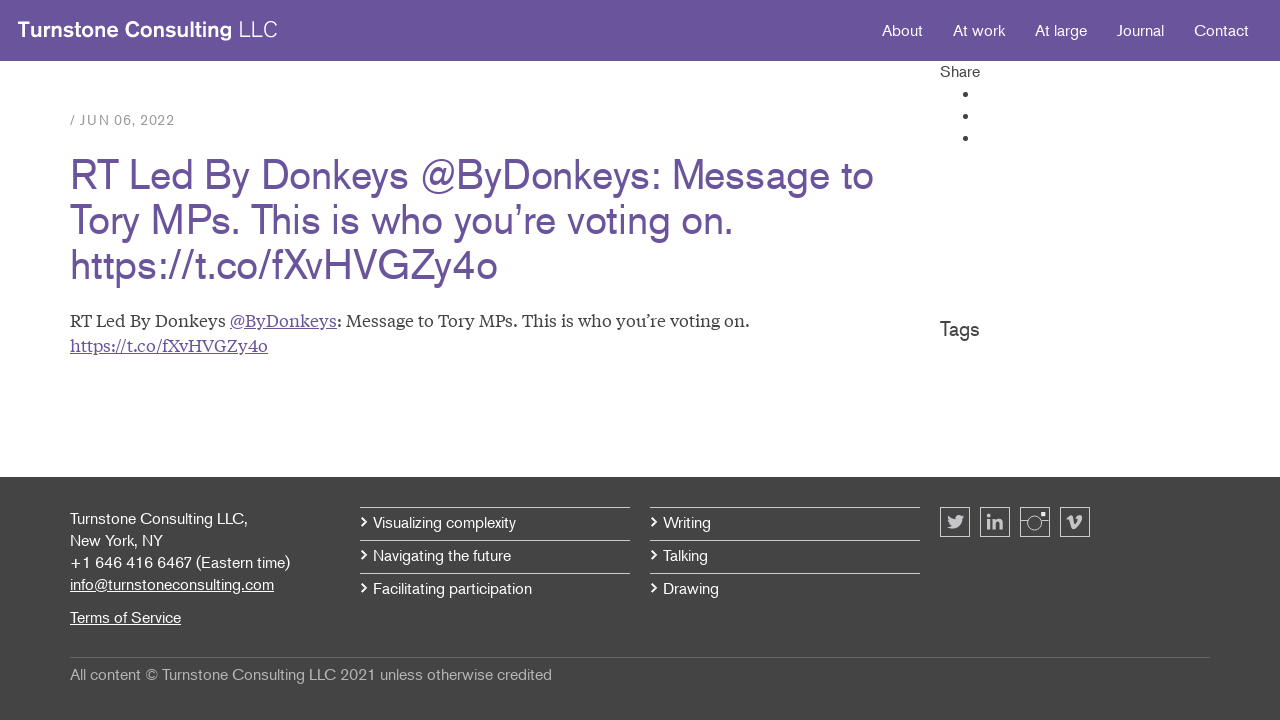

--- FILE ---
content_type: text/html; charset=UTF-8
request_url: https://www.turnstoneconsulting.com/tweet/rt-led-by-donkeys-bydonkeys-message-to-tory-mps-this-is-who-youre-voting-on-https-t-co-fxvhvgzy4o/
body_size: 6895
content:

<!doctype html>
<html class="no-js" lang="en-US">
  <head>
    <meta charset="utf-8">
    <meta http-equiv="x-ua-compatible" content="ie=edge">
    <meta name="viewport" content="width=device-width, initial-scale=1">
    <meta name="description" content="Turnstone helps clients see and say what they mean, with words that illustrate and pictures that explain.">
    <title>RT Led By Donkeys @ByDonkeys: Message to Tory MPs. This is who you&#8217;re voting on. https://t.co/fXvHVGZy4o &#8211; Turnstone Consulting LLC</title>
<meta name='robots' content='max-image-preview:large' />
<link rel='dns-prefetch' href='//www.turnstoneconsulting.com' />
<script type="text/javascript">
/* <![CDATA[ */
window._wpemojiSettings = {"baseUrl":"https:\/\/s.w.org\/images\/core\/emoji\/14.0.0\/72x72\/","ext":".png","svgUrl":"https:\/\/s.w.org\/images\/core\/emoji\/14.0.0\/svg\/","svgExt":".svg","source":{"concatemoji":"https:\/\/www.turnstoneconsulting.com\/wp-includes\/js\/wp-emoji-release.min.js?ver=6.4.7"}};
/*! This file is auto-generated */
!function(i,n){var o,s,e;function c(e){try{var t={supportTests:e,timestamp:(new Date).valueOf()};sessionStorage.setItem(o,JSON.stringify(t))}catch(e){}}function p(e,t,n){e.clearRect(0,0,e.canvas.width,e.canvas.height),e.fillText(t,0,0);var t=new Uint32Array(e.getImageData(0,0,e.canvas.width,e.canvas.height).data),r=(e.clearRect(0,0,e.canvas.width,e.canvas.height),e.fillText(n,0,0),new Uint32Array(e.getImageData(0,0,e.canvas.width,e.canvas.height).data));return t.every(function(e,t){return e===r[t]})}function u(e,t,n){switch(t){case"flag":return n(e,"\ud83c\udff3\ufe0f\u200d\u26a7\ufe0f","\ud83c\udff3\ufe0f\u200b\u26a7\ufe0f")?!1:!n(e,"\ud83c\uddfa\ud83c\uddf3","\ud83c\uddfa\u200b\ud83c\uddf3")&&!n(e,"\ud83c\udff4\udb40\udc67\udb40\udc62\udb40\udc65\udb40\udc6e\udb40\udc67\udb40\udc7f","\ud83c\udff4\u200b\udb40\udc67\u200b\udb40\udc62\u200b\udb40\udc65\u200b\udb40\udc6e\u200b\udb40\udc67\u200b\udb40\udc7f");case"emoji":return!n(e,"\ud83e\udef1\ud83c\udffb\u200d\ud83e\udef2\ud83c\udfff","\ud83e\udef1\ud83c\udffb\u200b\ud83e\udef2\ud83c\udfff")}return!1}function f(e,t,n){var r="undefined"!=typeof WorkerGlobalScope&&self instanceof WorkerGlobalScope?new OffscreenCanvas(300,150):i.createElement("canvas"),a=r.getContext("2d",{willReadFrequently:!0}),o=(a.textBaseline="top",a.font="600 32px Arial",{});return e.forEach(function(e){o[e]=t(a,e,n)}),o}function t(e){var t=i.createElement("script");t.src=e,t.defer=!0,i.head.appendChild(t)}"undefined"!=typeof Promise&&(o="wpEmojiSettingsSupports",s=["flag","emoji"],n.supports={everything:!0,everythingExceptFlag:!0},e=new Promise(function(e){i.addEventListener("DOMContentLoaded",e,{once:!0})}),new Promise(function(t){var n=function(){try{var e=JSON.parse(sessionStorage.getItem(o));if("object"==typeof e&&"number"==typeof e.timestamp&&(new Date).valueOf()<e.timestamp+604800&&"object"==typeof e.supportTests)return e.supportTests}catch(e){}return null}();if(!n){if("undefined"!=typeof Worker&&"undefined"!=typeof OffscreenCanvas&&"undefined"!=typeof URL&&URL.createObjectURL&&"undefined"!=typeof Blob)try{var e="postMessage("+f.toString()+"("+[JSON.stringify(s),u.toString(),p.toString()].join(",")+"));",r=new Blob([e],{type:"text/javascript"}),a=new Worker(URL.createObjectURL(r),{name:"wpTestEmojiSupports"});return void(a.onmessage=function(e){c(n=e.data),a.terminate(),t(n)})}catch(e){}c(n=f(s,u,p))}t(n)}).then(function(e){for(var t in e)n.supports[t]=e[t],n.supports.everything=n.supports.everything&&n.supports[t],"flag"!==t&&(n.supports.everythingExceptFlag=n.supports.everythingExceptFlag&&n.supports[t]);n.supports.everythingExceptFlag=n.supports.everythingExceptFlag&&!n.supports.flag,n.DOMReady=!1,n.readyCallback=function(){n.DOMReady=!0}}).then(function(){return e}).then(function(){var e;n.supports.everything||(n.readyCallback(),(e=n.source||{}).concatemoji?t(e.concatemoji):e.wpemoji&&e.twemoji&&(t(e.twemoji),t(e.wpemoji)))}))}((window,document),window._wpemojiSettings);
/* ]]> */
</script>
<style id='wp-emoji-styles-inline-css' type='text/css'>

	img.wp-smiley, img.emoji {
		display: inline !important;
		border: none !important;
		box-shadow: none !important;
		height: 1em !important;
		width: 1em !important;
		margin: 0 0.07em !important;
		vertical-align: -0.1em !important;
		background: none !important;
		padding: 0 !important;
	}
</style>
<link rel='stylesheet' id='wp-block-library-css' href='https://www.turnstoneconsulting.com/wp-includes/css/dist/block-library/style.min.css?ver=6.4.7' type='text/css' media='all' />
<style id='classic-theme-styles-inline-css' type='text/css'>
/*! This file is auto-generated */
.wp-block-button__link{color:#fff;background-color:#32373c;border-radius:9999px;box-shadow:none;text-decoration:none;padding:calc(.667em + 2px) calc(1.333em + 2px);font-size:1.125em}.wp-block-file__button{background:#32373c;color:#fff;text-decoration:none}
</style>
<style id='global-styles-inline-css' type='text/css'>
body{--wp--preset--color--black: #000000;--wp--preset--color--cyan-bluish-gray: #abb8c3;--wp--preset--color--white: #ffffff;--wp--preset--color--pale-pink: #f78da7;--wp--preset--color--vivid-red: #cf2e2e;--wp--preset--color--luminous-vivid-orange: #ff6900;--wp--preset--color--luminous-vivid-amber: #fcb900;--wp--preset--color--light-green-cyan: #7bdcb5;--wp--preset--color--vivid-green-cyan: #00d084;--wp--preset--color--pale-cyan-blue: #8ed1fc;--wp--preset--color--vivid-cyan-blue: #0693e3;--wp--preset--color--vivid-purple: #9b51e0;--wp--preset--gradient--vivid-cyan-blue-to-vivid-purple: linear-gradient(135deg,rgba(6,147,227,1) 0%,rgb(155,81,224) 100%);--wp--preset--gradient--light-green-cyan-to-vivid-green-cyan: linear-gradient(135deg,rgb(122,220,180) 0%,rgb(0,208,130) 100%);--wp--preset--gradient--luminous-vivid-amber-to-luminous-vivid-orange: linear-gradient(135deg,rgba(252,185,0,1) 0%,rgba(255,105,0,1) 100%);--wp--preset--gradient--luminous-vivid-orange-to-vivid-red: linear-gradient(135deg,rgba(255,105,0,1) 0%,rgb(207,46,46) 100%);--wp--preset--gradient--very-light-gray-to-cyan-bluish-gray: linear-gradient(135deg,rgb(238,238,238) 0%,rgb(169,184,195) 100%);--wp--preset--gradient--cool-to-warm-spectrum: linear-gradient(135deg,rgb(74,234,220) 0%,rgb(151,120,209) 20%,rgb(207,42,186) 40%,rgb(238,44,130) 60%,rgb(251,105,98) 80%,rgb(254,248,76) 100%);--wp--preset--gradient--blush-light-purple: linear-gradient(135deg,rgb(255,206,236) 0%,rgb(152,150,240) 100%);--wp--preset--gradient--blush-bordeaux: linear-gradient(135deg,rgb(254,205,165) 0%,rgb(254,45,45) 50%,rgb(107,0,62) 100%);--wp--preset--gradient--luminous-dusk: linear-gradient(135deg,rgb(255,203,112) 0%,rgb(199,81,192) 50%,rgb(65,88,208) 100%);--wp--preset--gradient--pale-ocean: linear-gradient(135deg,rgb(255,245,203) 0%,rgb(182,227,212) 50%,rgb(51,167,181) 100%);--wp--preset--gradient--electric-grass: linear-gradient(135deg,rgb(202,248,128) 0%,rgb(113,206,126) 100%);--wp--preset--gradient--midnight: linear-gradient(135deg,rgb(2,3,129) 0%,rgb(40,116,252) 100%);--wp--preset--font-size--small: 13px;--wp--preset--font-size--medium: 20px;--wp--preset--font-size--large: 36px;--wp--preset--font-size--x-large: 42px;--wp--preset--spacing--20: 0.44rem;--wp--preset--spacing--30: 0.67rem;--wp--preset--spacing--40: 1rem;--wp--preset--spacing--50: 1.5rem;--wp--preset--spacing--60: 2.25rem;--wp--preset--spacing--70: 3.38rem;--wp--preset--spacing--80: 5.06rem;--wp--preset--shadow--natural: 6px 6px 9px rgba(0, 0, 0, 0.2);--wp--preset--shadow--deep: 12px 12px 50px rgba(0, 0, 0, 0.4);--wp--preset--shadow--sharp: 6px 6px 0px rgba(0, 0, 0, 0.2);--wp--preset--shadow--outlined: 6px 6px 0px -3px rgba(255, 255, 255, 1), 6px 6px rgba(0, 0, 0, 1);--wp--preset--shadow--crisp: 6px 6px 0px rgba(0, 0, 0, 1);}:where(.is-layout-flex){gap: 0.5em;}:where(.is-layout-grid){gap: 0.5em;}body .is-layout-flow > .alignleft{float: left;margin-inline-start: 0;margin-inline-end: 2em;}body .is-layout-flow > .alignright{float: right;margin-inline-start: 2em;margin-inline-end: 0;}body .is-layout-flow > .aligncenter{margin-left: auto !important;margin-right: auto !important;}body .is-layout-constrained > .alignleft{float: left;margin-inline-start: 0;margin-inline-end: 2em;}body .is-layout-constrained > .alignright{float: right;margin-inline-start: 2em;margin-inline-end: 0;}body .is-layout-constrained > .aligncenter{margin-left: auto !important;margin-right: auto !important;}body .is-layout-constrained > :where(:not(.alignleft):not(.alignright):not(.alignfull)){max-width: var(--wp--style--global--content-size);margin-left: auto !important;margin-right: auto !important;}body .is-layout-constrained > .alignwide{max-width: var(--wp--style--global--wide-size);}body .is-layout-flex{display: flex;}body .is-layout-flex{flex-wrap: wrap;align-items: center;}body .is-layout-flex > *{margin: 0;}body .is-layout-grid{display: grid;}body .is-layout-grid > *{margin: 0;}:where(.wp-block-columns.is-layout-flex){gap: 2em;}:where(.wp-block-columns.is-layout-grid){gap: 2em;}:where(.wp-block-post-template.is-layout-flex){gap: 1.25em;}:where(.wp-block-post-template.is-layout-grid){gap: 1.25em;}.has-black-color{color: var(--wp--preset--color--black) !important;}.has-cyan-bluish-gray-color{color: var(--wp--preset--color--cyan-bluish-gray) !important;}.has-white-color{color: var(--wp--preset--color--white) !important;}.has-pale-pink-color{color: var(--wp--preset--color--pale-pink) !important;}.has-vivid-red-color{color: var(--wp--preset--color--vivid-red) !important;}.has-luminous-vivid-orange-color{color: var(--wp--preset--color--luminous-vivid-orange) !important;}.has-luminous-vivid-amber-color{color: var(--wp--preset--color--luminous-vivid-amber) !important;}.has-light-green-cyan-color{color: var(--wp--preset--color--light-green-cyan) !important;}.has-vivid-green-cyan-color{color: var(--wp--preset--color--vivid-green-cyan) !important;}.has-pale-cyan-blue-color{color: var(--wp--preset--color--pale-cyan-blue) !important;}.has-vivid-cyan-blue-color{color: var(--wp--preset--color--vivid-cyan-blue) !important;}.has-vivid-purple-color{color: var(--wp--preset--color--vivid-purple) !important;}.has-black-background-color{background-color: var(--wp--preset--color--black) !important;}.has-cyan-bluish-gray-background-color{background-color: var(--wp--preset--color--cyan-bluish-gray) !important;}.has-white-background-color{background-color: var(--wp--preset--color--white) !important;}.has-pale-pink-background-color{background-color: var(--wp--preset--color--pale-pink) !important;}.has-vivid-red-background-color{background-color: var(--wp--preset--color--vivid-red) !important;}.has-luminous-vivid-orange-background-color{background-color: var(--wp--preset--color--luminous-vivid-orange) !important;}.has-luminous-vivid-amber-background-color{background-color: var(--wp--preset--color--luminous-vivid-amber) !important;}.has-light-green-cyan-background-color{background-color: var(--wp--preset--color--light-green-cyan) !important;}.has-vivid-green-cyan-background-color{background-color: var(--wp--preset--color--vivid-green-cyan) !important;}.has-pale-cyan-blue-background-color{background-color: var(--wp--preset--color--pale-cyan-blue) !important;}.has-vivid-cyan-blue-background-color{background-color: var(--wp--preset--color--vivid-cyan-blue) !important;}.has-vivid-purple-background-color{background-color: var(--wp--preset--color--vivid-purple) !important;}.has-black-border-color{border-color: var(--wp--preset--color--black) !important;}.has-cyan-bluish-gray-border-color{border-color: var(--wp--preset--color--cyan-bluish-gray) !important;}.has-white-border-color{border-color: var(--wp--preset--color--white) !important;}.has-pale-pink-border-color{border-color: var(--wp--preset--color--pale-pink) !important;}.has-vivid-red-border-color{border-color: var(--wp--preset--color--vivid-red) !important;}.has-luminous-vivid-orange-border-color{border-color: var(--wp--preset--color--luminous-vivid-orange) !important;}.has-luminous-vivid-amber-border-color{border-color: var(--wp--preset--color--luminous-vivid-amber) !important;}.has-light-green-cyan-border-color{border-color: var(--wp--preset--color--light-green-cyan) !important;}.has-vivid-green-cyan-border-color{border-color: var(--wp--preset--color--vivid-green-cyan) !important;}.has-pale-cyan-blue-border-color{border-color: var(--wp--preset--color--pale-cyan-blue) !important;}.has-vivid-cyan-blue-border-color{border-color: var(--wp--preset--color--vivid-cyan-blue) !important;}.has-vivid-purple-border-color{border-color: var(--wp--preset--color--vivid-purple) !important;}.has-vivid-cyan-blue-to-vivid-purple-gradient-background{background: var(--wp--preset--gradient--vivid-cyan-blue-to-vivid-purple) !important;}.has-light-green-cyan-to-vivid-green-cyan-gradient-background{background: var(--wp--preset--gradient--light-green-cyan-to-vivid-green-cyan) !important;}.has-luminous-vivid-amber-to-luminous-vivid-orange-gradient-background{background: var(--wp--preset--gradient--luminous-vivid-amber-to-luminous-vivid-orange) !important;}.has-luminous-vivid-orange-to-vivid-red-gradient-background{background: var(--wp--preset--gradient--luminous-vivid-orange-to-vivid-red) !important;}.has-very-light-gray-to-cyan-bluish-gray-gradient-background{background: var(--wp--preset--gradient--very-light-gray-to-cyan-bluish-gray) !important;}.has-cool-to-warm-spectrum-gradient-background{background: var(--wp--preset--gradient--cool-to-warm-spectrum) !important;}.has-blush-light-purple-gradient-background{background: var(--wp--preset--gradient--blush-light-purple) !important;}.has-blush-bordeaux-gradient-background{background: var(--wp--preset--gradient--blush-bordeaux) !important;}.has-luminous-dusk-gradient-background{background: var(--wp--preset--gradient--luminous-dusk) !important;}.has-pale-ocean-gradient-background{background: var(--wp--preset--gradient--pale-ocean) !important;}.has-electric-grass-gradient-background{background: var(--wp--preset--gradient--electric-grass) !important;}.has-midnight-gradient-background{background: var(--wp--preset--gradient--midnight) !important;}.has-small-font-size{font-size: var(--wp--preset--font-size--small) !important;}.has-medium-font-size{font-size: var(--wp--preset--font-size--medium) !important;}.has-large-font-size{font-size: var(--wp--preset--font-size--large) !important;}.has-x-large-font-size{font-size: var(--wp--preset--font-size--x-large) !important;}
.wp-block-navigation a:where(:not(.wp-element-button)){color: inherit;}
:where(.wp-block-post-template.is-layout-flex){gap: 1.25em;}:where(.wp-block-post-template.is-layout-grid){gap: 1.25em;}
:where(.wp-block-columns.is-layout-flex){gap: 2em;}:where(.wp-block-columns.is-layout-grid){gap: 2em;}
.wp-block-pullquote{font-size: 1.5em;line-height: 1.6;}
</style>
<link rel='stylesheet' id='sage_css-css' href='https://www.turnstoneconsulting.com/wp-content/themes/turnstone/dist/styles/main.css' type='text/css' media='all' />
<script type="text/javascript" src="https://www.turnstoneconsulting.com/wp-includes/js/jquery/jquery.min.js?ver=3.7.1" id="jquery-core-js"></script>
<script type="text/javascript" src="https://www.turnstoneconsulting.com/wp-includes/js/jquery/jquery-migrate.min.js?ver=3.4.1" id="jquery-migrate-js"></script>
<link rel="https://api.w.org/" href="https://www.turnstoneconsulting.com/wp-json/" /><link rel="EditURI" type="application/rsd+xml" title="RSD" href="https://www.turnstoneconsulting.com/xmlrpc.php?rsd" />
<meta name="generator" content="WordPress 6.4.7" />
<link rel="canonical" href="https://www.turnstoneconsulting.com/tweet/rt-led-by-donkeys-bydonkeys-message-to-tory-mps-this-is-who-youre-voting-on-https-t-co-fxvhvgzy4o/" />
<link rel='shortlink' href='https://www.turnstoneconsulting.com/?p=2884' />
<link rel="alternate" type="application/json+oembed" href="https://www.turnstoneconsulting.com/wp-json/oembed/1.0/embed?url=https%3A%2F%2Fwww.turnstoneconsulting.com%2Ftweet%2Frt-led-by-donkeys-bydonkeys-message-to-tory-mps-this-is-who-youre-voting-on-https-t-co-fxvhvgzy4o%2F" />
<link rel="alternate" type="text/xml+oembed" href="https://www.turnstoneconsulting.com/wp-json/oembed/1.0/embed?url=https%3A%2F%2Fwww.turnstoneconsulting.com%2Ftweet%2Frt-led-by-donkeys-bydonkeys-message-to-tory-mps-this-is-who-youre-voting-on-https-t-co-fxvhvgzy4o%2F&#038;format=xml" />
<link rel="icon" href="https://www.turnstoneconsulting.com/wp-content/uploads/2021/03/cropped-default-post-image-32x32.png" sizes="32x32" />
<link rel="icon" href="https://www.turnstoneconsulting.com/wp-content/uploads/2021/03/cropped-default-post-image-192x192.png" sizes="192x192" />
<link rel="apple-touch-icon" href="https://www.turnstoneconsulting.com/wp-content/uploads/2021/03/cropped-default-post-image-180x180.png" />
<meta name="msapplication-TileImage" content="https://www.turnstoneconsulting.com/wp-content/uploads/2021/03/cropped-default-post-image-270x270.png" />
  </head>
  <body class="tweet-template-default single single-tweet postid-2884 rt-led-by-donkeys-bydonkeys-message-to-tory-mps-this-is-who-youre-voting-on-https-t-co-fxvhvgzy4o">
    <!--[if lt IE 9]>
      <div class="alert alert-warning">
        You are using an <strong>outdated</strong> browser. Please <a href="http://browsehappy.com/">upgrade your browser</a> to improve your experience.      </div>
    <![endif]-->
    <header class="banner navbar navbar-default navbar-fixed-top" role="banner">
  <div class="container-fluid">
    <div class="navbar-header">
      <a class="navbar-brand" href="https://www.turnstoneconsulting.com/">Turnstone Consulting LLC</a>
      <button type="button" class="navbar-toggle collapsed" data-toggle="collapse" data-target=".navbar-collapse">
          <span class="sr-only">Toggle navigation</span>
          <span class="icon-bar"></span>
          <span class="icon-bar"></span>
          <span class="icon-bar"></span>
        </button>
    </div>
    <nav class="navbar-collapse collapsed collapse" role="navigation">
      <div class="menu-primary-navigation-container"><ul id="menu-primary-navigation" class="nav navbar-nav navbar-right primary"><li id="menu-item-25" class="menu-item menu-item-type-post_type menu-item-object-page menu-item-25"><a href="https://www.turnstoneconsulting.com/about/">About</a></li>
<li id="menu-item-22" class="menu-item menu-item-type-post_type menu-item-object-page menu-item-22"><a href="https://www.turnstoneconsulting.com/at-work/">At work</a></li>
<li id="menu-item-23" class="menu-item menu-item-type-post_type menu-item-object-page menu-item-23"><a href="https://www.turnstoneconsulting.com/at-large/">At large</a></li>
<li id="menu-item-24" class="menu-item menu-item-type-post_type menu-item-object-page current_page_parent menu-item-24"><a href="https://www.turnstoneconsulting.com/journal/">Journal</a></li>
<li id="menu-item-21" class="menu-item menu-item-type-post_type menu-item-object-page menu-item-21"><a href="https://www.turnstoneconsulting.com/contact/">Contact</a></li>
</ul></div>    </nav>
    
  </div>
</header>
    <div class="wrap" role="document">
      <!--<div class="content row">
        <main class="main" role="main"> -->
                  	<div class="container">
	    <div class="content row">
	      <main class="main" role="main">
	      	  <article class="post-2884 tweet type-tweet status-publish has-post-thumbnail hentry">
    <div class="col-sm-9">
      <div class="page-header">
        
<div class="category">
   / <time class="updated" datetime="2022-06-06T14:54:29+00:00">Jun 06, 2022</time>
</div>
        <h1 class="entry-title">RT Led By Donkeys @ByDonkeys: Message to Tory MPs. This is who you&#8217;re voting on. https://t.co/fXvHVGZy4o</h1>
      </div>
    </div>
    <div class="col-sm-3">
      <div class="sharing">
        <span>Share</span>
        <ul>
            <li class="twitter" ><a href="http://twitter.com/share?url=https://www.turnstoneconsulting.com/tweet/rt-led-by-donkeys-bydonkeys-message-to-tory-mps-this-is-who-youre-voting-on-https-t-co-fxvhvgzy4o/&text=RT Led By Donkeys @ByDonkeys: Message to Tory MPs. This is who you&#8217;re voting on. https://t.co/fXvHVGZy4o" target="_blank"></a></li>
            <li class="facebook" ><a href="http://www.facebook.com/sharer.php?u=https://www.turnstoneconsulting.com/tweet/rt-led-by-donkeys-bydonkeys-message-to-tory-mps-this-is-who-youre-voting-on-https-t-co-fxvhvgzy4o/" target="_blank"></a></li>
            <li class="email"><a href="mailto:?subject=RT Led By Donkeys @ByDonkeys: Message to Tory MPs. This is who you&#8217;re voting on. https://t.co/fXvHVGZy4o&body=https://www.turnstoneconsulting.com/tweet/rt-led-by-donkeys-bydonkeys-message-to-tory-mps-this-is-who-youre-voting-on-https-t-co-fxvhvgzy4o/"></a></li>
        </ul>
      </div>

    </div>
    <!-- <header>


    </header> -->
        <div class="col-sm-9 col-content">
      <div class="entry-content editor-content">
        <p>RT Led By Donkeys <a href="https://twitter.com/@ByDonkeys" target="_blank" rel="noopener">@ByDonkeys</a>: Message to Tory MPs. This is who you&#8217;re voting on. <a href="https://t.co/fXvHVGZy4o" target="_blank" rel="noopener">https://t.co/fXvHVGZy4o</a></p>
      </div>
    </div>
    <aside class="col-sm-3">
      <h4>Tags</h4>
          </aside>

    <!-- <footer> -->
          <!-- </footer> -->
        <div class="col-sm-9">
      <footer>
                              </footer>
    </div>

  </article>
	      </main>
	  </div>
	</div>
	


        <!-- </main> /.main -->

      <!-- </div>/.content -->
      <div class="push"></div>
    </div> <!-- /.wrap -->
    <footer class="content-info" role="contentinfo">
  <div class="container">
  	<div class="row">
  		<div class="col-sm-3 col-address">
  			<p>Turnstone Consulting LLC,<br />
New York, NY<br />
+1 646 416 6467 (Eastern time)<br />
<a href="mailto:info@turnstoneconsulting.com">info@turnstoneconsulting.com</a></p>
<p><a href="https://www.turnstoneconsulting.com/terms-of-service/">Terms of Service</a></p>
  		</div>
  		<div class="col-sm-3 col-footer-menu-1">
  			<ul id="menu-footer-menu-1" class="menu"><li id="menu-item-191" class="menu-item menu-item-type-custom menu-item-object-custom menu-item-191"><a href="/at-work/#visualizing-complexity">Visualizing complexity</a></li>
<li id="menu-item-192" class="menu-item menu-item-type-custom menu-item-object-custom menu-item-192"><a href="/at-work/#navigating-the-future">Navigating the future</a></li>
<li id="menu-item-193" class="menu-item menu-item-type-custom menu-item-object-custom menu-item-193"><a href="/at-work/#facilitating-participation">Facilitating participation</a></li>
</ul>  		</div>
  		<div class="col-sm-3 col-footer-menu-2">
  			<ul id="menu-footer-menu-2" class="menu"><li id="menu-item-194" class="menu-item menu-item-type-custom menu-item-object-custom menu-item-194"><a href="/at-large/#writing">Writing</a></li>
<li id="menu-item-195" class="menu-item menu-item-type-custom menu-item-object-custom menu-item-195"><a href="/at-large/#talking">Talking</a></li>
<li id="menu-item-2392" class="menu-item menu-item-type-post_type menu-item-object-work menu-item-2392"><a href="https://www.turnstoneconsulting.com/work/drawing/">Drawing</a></li>
</ul>  		</div>
  		<div class="col-sm-3 col-social">
  			<ul class="social">
  				  					<li class="twitter"><a href="https://twitter.com/turnstonetweets" target="_blank"></a></li>
  				  				  					<li class="linkedin"><a href="https://www.linkedin.com/in/rdabrams" target="_blank"></a></li>
  				  				  					<li class="instagram"><a href="https://www.instagram.com/turnstoneconsulting/" target="_blank"></a></li>
  				  				  					<li class="vimeo"><a href="https://vimeo.com/turnstoneconsulting" target="_blank"></a></li>
  				  				  			</ul>
  		</div>
  	</div>
    <div class="row">
    	<div class="col-xs-12">
    		<div class="copyright">
    			All content © Turnstone Consulting LLC 2021 unless otherwise credited    		</div>

    	</div>
    </div>
  </div>
</footer>
<script type="text/javascript" id="qppr_frontend_scripts-js-extra">
/* <![CDATA[ */
var qpprFrontData = {"linkData":{"https:\/\/www.turnstoneconsulting.com\/at-work\/site_nmhc\/":[1,0,"http:\/\/nmhc.org"],"https:\/\/www.turnstoneconsulting.com\/at-work\/site_bluewolf\/":[1,1,"http:\/\/bluewolfcapital.com"],"https:\/\/www.turnstoneconsulting.com\/at-work\/site_hyperakt\/":[1,1,"http:\/\/hyperakt.com"],"https:\/\/www.turnstoneconsulting.com\/at-work\/on-being-org\/":[1,1,"http:\/\/onbeing.org"]},"siteURL":"https:\/\/www.turnstoneconsulting.com","siteURLq":"https:\/\/www.turnstoneconsulting.com"};
/* ]]> */
</script>
<script type="text/javascript" src="https://www.turnstoneconsulting.com/wp-content/plugins/quick-pagepost-redirect-plugin/js/qppr_frontend_script.min.js?ver=5.2.4" id="qppr_frontend_scripts-js"></script>
<script type="text/javascript" src="https://www.turnstoneconsulting.com/wp-content/themes/turnstone/dist/scripts/modernizr.js" id="modernizr-js"></script>
<script type="text/javascript" src="https://www.turnstoneconsulting.com/wp-content/themes/turnstone/dist/scripts/main.js" id="sage_js-js"></script>
    <script src="//use.typekit.net/tdy3ozw.js"></script>
    <script>try{Typekit.load();}catch(e){}</script>

    <script>
      (function(i,s,o,g,r,a,m){i['GoogleAnalyticsObject']=r;i[r]=i[r]||function(){
      (i[r].q=i[r].q||[]).push(arguments)},i[r].l=1*new Date();a=s.createElement(o),
      m=s.getElementsByTagName(o)[0];a.async=1;a.src=g;m.parentNode.insertBefore(a,m)
      })(window,document,'script','//www.google-analytics.com/analytics.js','ga');

      ga('create', 'UA-66886248-1', 'auto');
      ga('send', 'pageview');

    </script>
  </body>
</html>


--- FILE ---
content_type: image/svg+xml
request_url: https://www.turnstoneconsulting.com/wp-content/themes/turnstone/dist/images/sprites.svg
body_size: 23851
content:
<svg width="311" height="627" viewBox="0 0 311 627" version="1.1" xmlns="http://www.w3.org/2000/svg" xmlns:xlink="http://www.w3.org/1999/xlink"><title>sprites</title><defs><path id="path-1" d="M.01.055H16V14.4H.01"/></defs><g id="Page-1" stroke="none" stroke-width="1" fill="none" fill-rule="evenodd"><g id="sprites"><path d="M11.396.396H0v2.64h4.202v12.892h2.904V3.036h4.29V.396zm9.196 4.532v4.664c-.022 1.54-.044 2.244-.44 2.97-.352.572-1.034 1.166-2.134 1.166-.968 0-1.76-.418-2.046-1.386-.088-.286-.088-.66-.088-1.1V4.928h-2.662v6.358c0 1.65 0 2.684.748 3.63.396.506 1.254 1.276 3.058 1.276 2.024 0 3.102-.946 3.564-1.386v1.122h2.64v-11h-2.64zm5.5 0v11h2.552v-4.07c0-1.826.022-2.948 1.144-3.806.814-.616 1.804-.638 2.376-.66V4.686c-2.464-.066-3.19 1.232-3.52 1.804V4.928h-2.552zm7.766 11h2.662v-4.774c0-.814 0-1.936.418-2.75a2.31 2.31 0 0 1 2.024-1.232c.858 0 1.562.506 1.804 1.474.088.308.088.858.088 1.672v5.61h2.618V9.46c0-1.43 0-2.618-.682-3.542-.55-.748-1.628-1.32-2.882-1.32-.858 0-1.87.286-2.53.77a3.07 3.07 0 0 0-.858.858V4.928h-2.662v11zM45.32 14.3c1.386 1.342 3.322 1.958 5.28 1.958 3.41 0 4.95-2.046 4.95-3.762 0-.924-.44-1.804-1.122-2.332-.704-.55-1.342-.66-3.63-1.078-1.408-.242-2.222-.462-2.222-1.254 0-.572.572-1.122 1.826-1.122 1.936 0 2.684 1.078 2.992 1.672l1.87-1.738a4.814 4.814 0 0 0-1.122-.99c-.748-.528-1.958-1.056-3.63-1.056-3.014 0-4.708 1.716-4.708 3.586 0 .99.484 2.508 3.102 3.124.396.11 2.2.44 2.574.528.352.066 1.144.242 1.144.946 0 .55-.66 1.298-2.178 1.298-1.518 0-2.508-.594-3.168-1.408L45.32 14.3zm17.666-7.48V4.928h-2.354V1.034h-2.64v3.894h-1.606V6.82h1.606v5.61c0 1.1 0 1.804.176 2.244.506 1.342 2.354 1.342 2.904 1.342.594 0 1.122-.044 1.914-.176v-2.222c-.374.11-.704.132-1.1.132-1.254 0-1.254-.594-1.254-1.958V6.82h2.354zm12.276 3.564c-.022-3.652-2.64-5.786-5.698-5.786-3.278 0-5.61 2.42-5.61 5.786 0 3.366 2.288 5.874 5.72 5.874 3.322 0 5.588-2.442 5.588-5.874zm-2.772-.044c.066 1.826-.902 3.498-2.816 3.498-1.584 0-2.97-1.254-2.97-3.52 0-2.024 1.188-3.344 2.838-3.344 1.848 0 2.904 1.54 2.948 3.366zm4.906 5.588h2.662v-4.774c0-.814 0-1.936.418-2.75A2.31 2.31 0 0 1 82.5 7.172c.858 0 1.562.506 1.804 1.474.088.308.088.858.088 1.672v5.61h2.618V9.46c0-1.43 0-2.618-.682-3.542-.55-.748-1.628-1.32-2.882-1.32-.858 0-1.87.286-2.53.77a3.07 3.07 0 0 0-.858.858V4.928h-2.662v11zM97.9 12.166c-.33.462-1.056 1.518-2.86 1.518-1.738 0-2.816-.99-3.124-2.728h8.14c-.022-1.1-.22-3.014-1.122-4.29-.22-.33-1.43-2.068-4.334-2.068-3.102 0-5.478 2.09-5.478 5.786 0 4.048 2.772 5.874 5.654 5.874 2.244 0 4.004-.968 5.368-2.794L97.9 12.166zM92.004 9.02c.308-1.496 1.276-2.31 2.684-2.31 1.166 0 2.222.594 2.464 2.31h-5.148zm26.752 1.43c-.11.352-.308.924-.814 1.606-.638.814-1.518 1.518-2.97 1.518-2.442 0-4.312-1.958-4.312-5.5 0-3.322 1.76-5.412 4.29-5.412 1.606 0 2.464.88 2.794 1.364.396.594.528 1.254.572 1.54l2.904-.77C120.868 3.718 119.724 0 114.884 0c-3.96 0-7.37 2.838-7.37 8.118 0 5.192 3.146 8.206 7.26 8.206 2.53 0 4.268-1.122 5.368-2.398a8.183 8.183 0 0 0 1.342-2.332l-2.728-1.144zm15.158-.066c-.022-3.652-2.64-5.786-5.698-5.786-3.278 0-5.61 2.42-5.61 5.786 0 3.366 2.288 5.874 5.72 5.874 3.322 0 5.588-2.442 5.588-5.874zm-2.772-.044c.066 1.826-.902 3.498-2.816 3.498-1.584 0-2.97-1.254-2.97-3.52 0-2.024 1.188-3.344 2.838-3.344 1.848 0 2.904 1.54 2.948 3.366zm4.906 5.588h2.662v-4.774c0-.814 0-1.936.418-2.75a2.31 2.31 0 0 1 2.024-1.232c.858 0 1.562.506 1.804 1.474.088.308.088.858.088 1.672v5.61h2.618V9.46c0-1.43 0-2.618-.682-3.542-.55-.748-1.628-1.32-2.882-1.32-.858 0-1.87.286-2.53.77a3.07 3.07 0 0 0-.858.858V4.928h-2.662v11zM147.51 14.3c1.386 1.342 3.322 1.958 5.28 1.958 3.41 0 4.95-2.046 4.95-3.762 0-.924-.44-1.804-1.122-2.332-.704-.55-1.342-.66-3.63-1.078-1.408-.242-2.222-.462-2.222-1.254 0-.572.572-1.122 1.826-1.122 1.936 0 2.684 1.078 2.992 1.672l1.87-1.738a4.814 4.814 0 0 0-1.122-.99c-.748-.528-1.958-1.056-3.63-1.056-3.014 0-4.708 1.716-4.708 3.586 0 .99.484 2.508 3.102 3.124.396.11 2.2.44 2.574.528.352.066 1.144.242 1.144.946 0 .55-.66 1.298-2.178 1.298-1.518 0-2.508-.594-3.168-1.408L147.51 14.3zm19.712-9.372v4.664c-.022 1.54-.044 2.244-.44 2.97-.352.572-1.034 1.166-2.134 1.166-.968 0-1.76-.418-2.046-1.386-.088-.286-.088-.66-.088-1.1V4.928h-2.662v6.358c0 1.65 0 2.684.748 3.63.396.506 1.254 1.276 3.058 1.276 2.024 0 3.102-.946 3.564-1.386v1.122h2.64v-11h-2.64zm5.522-4.532v15.532h2.662V.396h-2.662zm10.758 6.424V4.928h-2.354V1.034h-2.64v3.894h-1.606V6.82h1.606v5.61c0 1.1 0 1.804.176 2.244.506 1.342 2.354 1.342 2.904 1.342.594 0 1.122-.044 1.914-.176v-2.222c-.374.11-.704.132-1.1.132-1.254 0-1.254-.594-1.254-1.958V6.82h2.354zM185.13.55v2.662h2.618V.55h-2.618zm0 4.378v11h2.618v-11h-2.618zm5.456 11h2.662v-4.774c0-.814 0-1.936.418-2.75a2.31 2.31 0 0 1 2.024-1.232c.858 0 1.562.506 1.804 1.474.088.308.088.858.088 1.672v5.61h2.618V9.46c0-1.43 0-2.618-.682-3.542-.55-.748-1.628-1.32-2.882-1.32-.858 0-1.87.286-2.53.77a3.07 3.07 0 0 0-.858.858V4.928h-2.662v11zm19.8-11v1.144c-.308-.396-1.144-1.474-3.124-1.474-2.024 0-4.95 1.342-4.95 5.434 0 3.498 2.178 5.258 4.774 5.258 1.584 0 2.728-.66 3.3-1.188 0 1.342 0 1.98-.396 2.53-.242.352-.836.88-2.178.88-1.584 0-2.046-.726-2.244-1.364h-2.904c.374 1.76 1.144 3.454 5.06 3.454 2.596 0 3.96-.858 4.576-1.672.682-.924.682-1.804.704-3.982v-9.02h-2.618zm.066 5.148c-.022 2.024-1.298 2.794-2.706 2.794-1.562 0-2.728-.99-2.728-2.904 0-2.112 1.364-3.014 2.706-3.014 1.782 0 2.75 1.342 2.728 3.124zm21.758 4.488h-8.58V.374h-1.496v15.554h10.076v-1.364zm12.364 0h-8.58V.374h-1.496v15.554h10.076v-1.364zm12.782-2.86c-.374 1.364-1.232 2.266-1.782 2.64-.814.572-1.694.66-2.442.66-1.1 0-2.904-.176-4.114-1.826-1.166-1.54-1.298-4.07-1.298-5.126 0-1.672.264-3.454 1.342-4.928.99-1.342 2.156-1.826 3.828-1.826.55 0 1.782.022 2.816.792.638.484 1.364 1.43 1.65 2.706l1.474-.77C258.148 2.53 257.004 0 252.824 0c-5.456 0-6.644 4.972-6.644 8.272 0 2.42.638 4.62 1.804 5.984 1.628 1.914 3.894 2.068 4.972 2.068 1.936 0 4.268-.484 5.764-3.784l-1.364-.836z" id="Turnstone-Consulting" fill="#FFF"/><g id="Line-3-+-Line-2" transform="translate(1 32)" stroke="#979797" stroke-linecap="square"><path d="M.07 26.916L26.93.424" id="Line-3"/><path d="M.07.084l26.86 26.832" id="Line-2"/></g><path d="M46.273 39.758l4.242-4.243.637-.636-.637-.636L46.273 30 45 31.273l4.243 4.242v-1.272L45 38.485l1.273 1.273z" id="Shape" fill="#FFF"/><g id="Imported-Layers-Copy-+-Rectangle-13-+-Imported-Layers" transform="translate(103 35)"><path d="M11.622 0h.537c.016.014.037.012.055.014.125.005.247.027.367.054a3.426 3.426 0 0 1 1.792.954c.044.041.08.05.137.04a7.171 7.171 0 0 0 2.044-.764c.023-.015.042-.035.085-.03a3.466 3.466 0 0 1-1.478 1.848c.014.019.029.013.04.012a6.73 6.73 0 0 0 1.372-.32c.18-.061.358-.133.537-.2v.018c-.021.006-.028.024-.04.04a6.911 6.911 0 0 1-1.633 1.663c-.049.036-.063.072-.06.13.007.35.003.703-.023 1.058-.034.458-.1.914-.205 1.365-.458 1.962-1.399 3.662-2.876 5.068a9.156 9.156 0 0 1-2.23 1.566c-1.326.667-2.743.987-4.225 1.04a9.77 9.77 0 0 1-1.076-.024 10.98 10.98 0 0 1-.972-.12 9.866 9.866 0 0 1-3.565-1.343c-.02-.012-.047-.018-.053-.044 1.887.18 3.59-.283 5.107-1.406-.017-.024-.029-.02-.04-.02a3.486 3.486 0 0 1-1.832-.587A3.428 3.428 0 0 1 2.05 8.3c-.014-.037-.041-.084.042-.067a3.414 3.414 0 0 0 1.482-.067.382.382 0 0 0-.075-.019 3.19 3.19 0 0 1-.84-.312C1.478 7.174.85 6.188.806 4.85c-.003-.087 0-.087.077-.046.363.187.75.307 1.157.361.097.013.196.027.315.017-.752-.526-1.24-1.207-1.438-2.076-.2-.873-.06-1.697.382-2.482.016.013.024.02.03.027a9.574 9.574 0 0 0 1.328 1.315 10.089 10.089 0 0 0 2.373 1.44c.572.242 1.162.432 1.77.57.319.067.64.122.962.165.21.026.422.041.633.06.08.008.089-.003.07-.08a3.276 3.276 0 0 1-.077-.708c0-.179.025-.362.053-.54C8.66 1.488 9.77.348 11.167.069c.15-.03.303-.044.455-.069" id="Imported-Layers-Copy" fill="#6A549C"/><path d="M11.622 0h.537c.016.014.037.012.055.014.125.005.247.027.367.054a3.426 3.426 0 0 1 1.792.954c.044.041.08.05.137.04a7.171 7.171 0 0 0 2.044-.764c.023-.015.042-.035.085-.03a3.466 3.466 0 0 1-1.478 1.848c.014.019.029.013.04.012a6.73 6.73 0 0 0 1.372-.32c.18-.061.358-.133.537-.2v.018c-.021.006-.028.024-.04.04a6.911 6.911 0 0 1-1.633 1.663c-.049.036-.063.072-.06.13.007.35.003.703-.023 1.058-.034.458-.1.914-.205 1.365-.458 1.962-1.399 3.662-2.876 5.068a9.156 9.156 0 0 1-2.23 1.566c-1.326.667-2.743.987-4.225 1.04a9.77 9.77 0 0 1-1.076-.024 10.98 10.98 0 0 1-.972-.12 9.866 9.866 0 0 1-3.565-1.343c-.02-.012-.047-.018-.053-.044 1.887.18 3.59-.283 5.107-1.406-.017-.024-.029-.02-.04-.02a3.486 3.486 0 0 1-1.832-.587A3.428 3.428 0 0 1 2.05 8.3c-.014-.037-.041-.084.042-.067a3.414 3.414 0 0 0 1.482-.067.382.382 0 0 0-.075-.019 3.19 3.19 0 0 1-.84-.312C1.478 7.174.85 6.188.806 4.85c-.003-.087 0-.087.077-.046.363.187.75.307 1.157.361.097.013.196.027.315.017-.752-.526-1.24-1.207-1.438-2.076-.2-.873-.06-1.697.382-2.482.016.013.024.02.03.027a9.574 9.574 0 0 0 1.328 1.315 10.089 10.089 0 0 0 2.373 1.44c.572.242 1.162.432 1.77.57.319.067.64.122.962.165.21.026.422.041.633.06.08.008.089-.003.07-.08a3.276 3.276 0 0 1-.077-.708c0-.179.025-.362.053-.54C8.66 1.488 9.77.348 11.167.069c.15-.03.303-.044.455-.069" id="Imported-Layers" fill="#C5C5C5"/></g><g id="Rectangle-13-+-Logo-2C-Black-0p5in-R" transform="translate(132 33)" fill="#C5C5C5"><g id="Logo-2C-Black-0p5in-R" transform="translate(.152)"><g id="Group-11" transform="translate(1)"><path d="M16.64 16.598h-3.32V11.4c0-1.24-.022-2.834-1.727-2.834-1.729 0-1.993 1.35-1.993 2.745v5.287H6.282V5.908h3.184V7.37h.046c.443-.84 1.527-1.726 3.144-1.726 3.363 0 3.985 2.213 3.985 5.092v5.862zM2.537 4.448A1.925 1.925 0 0 1 .609 2.521a1.925 1.925 0 1 1 3.852 0 1.927 1.927 0 0 1-1.925 1.927zM.872 5.908h3.326v10.69H.872V5.908z" id="Fill-10"/></g></g></g><g id="Rectangle-13-+-vimeo_icon_dark" transform="translate(205 35)"><g id="vimeo_icon_dark" transform="translate(.152)"><mask id="mask-2" fill="#fff"><use xlink:href="#path-1"/></mask><path d="M15.992 3.374c-.071 1.614-1.159 3.825-3.263 6.63-2.175 2.93-4.016 4.396-5.521 4.396-.933 0-1.722-.892-2.367-2.677L3.55 6.815c-.48-1.784-.993-2.677-1.542-2.677-.12 0-.538.26-1.255.78L0 3.914c.79-.719 1.569-1.438 2.335-2.158C3.388.812 4.179.316 4.705.265c1.246-.123 2.012.76 2.3 2.648.31 2.037.526 3.304.647 3.8.359 1.691.754 2.535 1.185 2.535.335 0 .838-.548 1.509-1.644.67-1.097 1.029-1.932 1.077-2.505.096-.946-.263-1.42-1.077-1.42-.383 0-.778.09-1.184.271.786-2.67 2.288-3.966 4.506-3.892 1.644.05 2.419 1.155 2.324 3.316" id="Fill-1" fill="#C5C5C5" mask="url(#mask-2)"/></g></g><g id="Rectangle-14-+-Oval-1-+-Oval-2" transform="translate(239 39)"><circle id="Oval-1" fill="#EAEAEA" cx="4.152" cy="4" r="4"/><circle id="Oval-2" fill="#C5C5C5" cx="14.152" cy="4" r="4"/></g><g id="Group" transform="translate(162 32)"><path d="M.5 8.5h8" id="Line" stroke="#CCC"/><path d="M21.5 8.5h7.062" id="Line-Copy" stroke="#CCC"/><path id="Rectangle-13-Copy-3" fill="#EEE" d="M21.152 0h4.18v4.188h-4.18z"/><circle id="Oval-5" stroke="#CCC" cx="14.584" cy="11" r="7"/></g><g id="Rectangle-16-+-Path-41" transform="translate(63 30)" stroke="#CBCBCB"><path id="Rectangle-16" d="M.154 0h21v14h-21z"/><path d="M.315.107l10.311 9.31L21.154.033" id="Path-41"/></g><path d="M18.407 81h.58c.018.015.041.013.061.015.135.006.267.03.397.059a3.7 3.7 0 0 1 1.938 1.038.148.148 0 0 0 .149.043 7.73 7.73 0 0 0 2.21-.83c.025-.017.046-.04.092-.034a3.767 3.767 0 0 1-1.599 2.011c.016.02.031.014.043.013a7.245 7.245 0 0 0 1.484-.349c.196-.066.388-.144.582-.216v.019c-.023.006-.031.026-.044.044a7.499 7.499 0 0 1-1.765 1.808c-.054.04-.069.079-.066.141.008.383.004.767-.025 1.152a9.753 9.753 0 0 1-.221 1.486c-.496 2.134-1.514 3.984-3.111 5.514a9.904 9.904 0 0 1-2.413 1.703c-1.434.726-2.966 1.074-4.57 1.132-.387.013-.776.005-1.164-.026a11.81 11.81 0 0 1-1.051-.131 10.635 10.635 0 0 1-3.857-1.461c-.021-.013-.05-.02-.057-.048 2.042.196 3.884-.307 5.525-1.53-.02-.026-.032-.021-.044-.021a3.756 3.756 0 0 1-1.981-.639 3.727 3.727 0 0 1-1.447-1.863c-.014-.04-.044-.092.046-.073a3.671 3.671 0 0 0 1.602-.074.45.45 0 0 0-.08-.02 3.438 3.438 0 0 1-.91-.34c-1.275-.717-1.954-1.79-2.002-3.246-.004-.095 0-.095.083-.05.393.203.811.333 1.251.393.106.013.212.029.342.018-.814-.572-1.341-1.313-1.556-2.259-.217-.949-.065-1.846.413-2.7a.278.278 0 0 1 .033.03 10.392 10.392 0 0 0 1.436 1.43 10.914 10.914 0 0 0 2.566 1.567c.62.263 1.258.47 1.916.619.344.074.691.133 1.04.18.228.028.457.046.685.065.085.01.096-.003.076-.087a3.584 3.584 0 0 1-.084-.77c0-.194.027-.393.058-.587.234-1.508 1.435-2.747 2.947-3.05.162-.033.328-.049.492-.076" id="Imported-Layers-Copy-5" stroke="#6A549C"/><path d="M51.354 99.376v-9.75h3.341l.5-3.8h-3.84v-2.427c0-1.1.311-1.85 1.921-1.85l2.054-.001v-3.399c-.354-.046-1.574-.149-2.992-.149-2.962 0-4.989 1.77-4.989 5.023v2.802H44v3.8h3.35v9.75h4.004" id="Imported-Layers-Copy-2" stroke="#6A549C"/><path id="Rectangle-72" stroke="#6A549C" d="M77 82h18v14H77z"/><path d="M78 83l8.314 8.313L94.628 83" id="Path-109" stroke="#6A549C"/><path d="M131.407 81h.58c.018.015.041.013.061.015.135.006.267.03.397.059a3.7 3.7 0 0 1 1.938 1.038.148.148 0 0 0 .149.043 7.73 7.73 0 0 0 2.21-.83c.025-.017.046-.04.092-.034a3.767 3.767 0 0 1-1.599 2.011c.016.02.031.014.043.013a7.245 7.245 0 0 0 1.484-.349c.196-.066.388-.144.582-.216v.019c-.023.006-.031.026-.044.044a7.499 7.499 0 0 1-1.765 1.808c-.054.04-.069.079-.066.141.008.383.004.767-.025 1.152a9.753 9.753 0 0 1-.221 1.486c-.496 2.134-1.514 3.984-3.111 5.514a9.904 9.904 0 0 1-2.413 1.703c-1.434.726-2.966 1.074-4.57 1.132-.387.013-.776.005-1.164-.026a11.81 11.81 0 0 1-1.051-.131 10.635 10.635 0 0 1-3.857-1.461c-.021-.013-.05-.02-.057-.048 2.042.196 3.884-.307 5.525-1.53-.02-.026-.032-.021-.044-.021a3.756 3.756 0 0 1-1.981-.639 3.727 3.727 0 0 1-1.447-1.863c-.014-.04-.044-.092.046-.073a3.671 3.671 0 0 0 1.602-.074.45.45 0 0 0-.08-.02 3.438 3.438 0 0 1-.91-.34c-1.275-.717-1.954-1.79-2.002-3.246-.004-.095 0-.095.083-.05.393.203.811.333 1.251.393.106.013.212.029.342.018-.814-.572-1.341-1.313-1.556-2.259-.217-.949-.065-1.846.413-2.7a.278.278 0 0 1 .033.03 10.392 10.392 0 0 0 1.436 1.43 10.914 10.914 0 0 0 2.566 1.567c.62.263 1.258.47 1.916.619.344.074.691.133 1.04.18.228.028.457.046.685.065.085.01.096-.003.076-.087a3.584 3.584 0 0 1-.084-.77c0-.194.027-.393.058-.587.234-1.508 1.435-2.747 2.947-3.05.162-.033.328-.049.492-.076" id="Imported-Layers-Copy-6" stroke="#FFF"/><path d="M164.354 99.376v-9.75h3.341l.5-3.8h-3.84v-2.427c0-1.1.311-1.85 1.921-1.85l2.054-.001v-3.399c-.354-.046-1.574-.149-2.992-.149-2.962 0-4.989 1.77-4.989 5.023v2.802H157v3.8h3.35v9.75h4.004" id="Imported-Layers-Copy-3" stroke="#FFF"/><path id="Rectangle-72-Copy" stroke="#FFF" d="M190 82h18v14h-18z"/><path d="M191 83l8.314 8.313L207.628 83" id="Path-109-Copy" stroke="#FFF"/><path d="M20.037 122h.908v-.5l-.325.38c.111.095.22.128.34.139l.026.002-.006-.001c.192.01.358.036.57.083a5.296 5.296 0 0 1 2.785 1.488.74.74 0 0 0 .681.206 12.605 12.605 0 0 0 3.609-1.354l.063-.041.004-.003a.327.327 0 0 1-.22.053l.05-.498-.472-.162c-.42 1.224-1.181 2.178-2.294 2.883l-.455.288.32.432c.042.052.042.052.099.103a.51.51 0 0 0 .447.113l-.012.002a11.83 11.83 0 0 0 2.42-.569c.174-.058.316-.11.622-.228l.043-.017.254-.096-.174-.469h-.5v.03h.5l-.131-.483a.543.543 0 0 0-.344.26l-.005.008.003-.005a11.227 11.227 0 0 1-2.646 2.71.724.724 0 0 0-.307.65c.011.637 0 1.2-.04 1.737a14.724 14.724 0 0 1-.334 2.246c-.764 3.287-2.33 6.077-4.723 8.368a14.988 14.988 0 0 1-3.652 2.575c-2.106 1.066-4.412 1.624-6.939 1.716-.595.019-1.184.006-1.764-.04a17.765 17.765 0 0 1-1.595-.199 16.143 16.143 0 0 1-5.855-2.216l-.071-.037-.004-.002c.09.043.173.113.21.283l-.488.107-.047.498c3.327.319 6.328-.509 8.985-2.487l.4-.298-.296-.4a.554.554 0 0 0-.488-.236h.018a5.361 5.361 0 0 1-2.82-.913 5.322 5.322 0 0 1-2.071-2.667l-.012-.032-.001-.002c.04.104.047.136-.02.296a.464.464 0 0 1-.347.282.31.31 0 0 1-.12.002 6.256 6.256 0 0 0 2.069.023c.307-.05.472-.084.686-.15l1.54-.479-1.54-.476a.892.892 0 0 0-.225-.052l-.012-.001a4.938 4.938 0 0 1-1.214-.468c-1.859-1.044-2.808-2.573-2.876-4.653.01.221.012.184-.235.328-.232.134-.173.158-.374.05a6.48 6.48 0 0 0 2.129.67l.043.005c.26.033.4.042.6.025l1.371-.116-1.127-.791c-1.192-.837-1.929-1.897-2.232-3.23-.307-1.339-.106-2.615.595-3.864l-.436-.245-.314.39c.009.007.005.003-.005-.008.462.552.916 1.04 1.385 1.478.368.34.636.58.914.807.583.476 1.184.91 1.806 1.298a18.48 18.48 0 0 0 2.324 1.223c1.005.426 2.031.757 3.085.996.545.117 1.098.213 1.669.29.175.022.35.04.559.058l.337.03.2.016c.467.051.758-.284.648-.75a5.085 5.085 0 0 1-.118-1.09c0-.229.026-.473.084-.837.335-2.146 2.052-3.92 4.214-4.354.11-.022.203-.036.417-.065l.102-.015c.091-.012.163-.023.234-.035l-.165-.986a6 6 0 0 1-.207.031l-.1.014c-.233.032-.34.048-.477.075-2.572.517-4.607 2.619-5.006 5.18-.065.41-.096.699-.096.995.003.46.049.894.143 1.313-.046-.198.212-.494.424-.471l-.214-.018-.332-.029a16.72 16.72 0 0 1-.52-.053 21.587 21.587 0 0 1-1.581-.275 17.24 17.24 0 0 1-2.905-.939 17.442 17.442 0 0 1-2.191-1.153 16.555 16.555 0 0 1-1.7-1.223 18.315 18.315 0 0 1-.866-.765 15.667 15.667 0 0 1-1.314-1.404.897.897 0 0 0-.12-.113l-.46-.372-.29.517c-.82 1.462-1.06 2.991-.698 4.575.36 1.58 1.242 2.85 2.633 3.826l.287-.409-.042-.498c-.11.01-.195.004-.388-.02l-.04-.006a5.463 5.463 0 0 1-1.791-.563 1.061 1.061 0 0 0-.119-.057.494.494 0 0 0-.477.026.494.494 0 0 0-.261.426.913.913 0 0 0-.001.149c.08 2.43 1.224 4.274 3.385 5.488.461.259.972.446 1.553.581l.07.011c-.022-.002-.016 0 .022.012l.148-.478-.148-.477a5.236 5.236 0 0 1-2.269.1c-.255-.053-.511-.008-.645.313a.525.525 0 0 0-.026.34c.022.075.022.075.034.107a11.137 11.137 0 0 0 .005.012 6.327 6.327 0 0 0 2.453 3.16 6.377 6.377 0 0 0 3.36 1.083h.053a.441.441 0 0 1-.368-.17l.403-.296-.299-.402c-2.457 1.83-5.212 2.59-8.293 2.294L0 141.38l.147.67c.05.227.165.324.334.405l.005.002-.014-.008a17.118 17.118 0 0 0 6.2 2.344c.509.09 1.041.156 1.684.211.62.05 1.247.063 1.88.042 2.67-.096 5.117-.69 7.356-1.822a15.986 15.986 0 0 0 3.892-2.746c2.536-2.427 4.198-5.39 5.006-8.864.18-.776.298-1.574.358-2.398.042-.571.054-1.164.04-1.845a.292.292 0 0 1-.097.188 12.207 12.207 0 0 0 2.872-2.94l.013-.02.01-.015a.372.372 0 0 1-.235.163l.37-.1v-1.133l-.675.252c-.077.028-.133.05-.264.1l-.043.016a12.93 12.93 0 0 1-.587.216 10.81 10.81 0 0 1-2.225.523l-.032.005a.415.415 0 0 1 .355.096c.045.04.045.04.075.078l-.402.297.267.423c1.304-.826 2.211-1.962 2.705-3.404l.205-.595-.627-.064a.624.624 0 0 0-.466.13l-.004.003-.001.001a11.58 11.58 0 0 1-3.282 1.225.287.287 0 0 1 .209.054 6.264 6.264 0 0 0-3.271-1.745 3.986 3.986 0 0 0-.696-.101l-.011-.001h-.004a.379.379 0 0 1 .222.096l-.14-.119h-1.092v1z" id="Shape" fill="#6A549C"/><g id="Logo-2C-Black-0p5in-R" transform="translate(67 118)" stroke="#6A549C"><g id="Group-11" transform="translate(.691)"><path d="M27.148 27.217h-5.619V18.38c0-2.108-.036-4.819-2.92-4.819-2.924 0-3.37 2.297-3.37 4.668v8.988H9.626V9.045h5.386v2.484h.077c.75-1.429 2.584-2.935 5.318-2.935 5.69 0 6.74 3.763 6.74 8.657v9.966zM3.288 6.562A3.265 3.265 0 0 1 .03 3.286 3.265 3.265 0 0 1 3.29.011a3.268 3.268 0 0 1 3.257 3.275A3.268 3.268 0 0 1 3.29 6.562zM.477 9.045H6.1v18.172H.476V9.045z" id="Fill-10"/></g></g><g id="vimeo_icon_dark" transform="translate(194 121)" stroke="#6A549C"><path d="M27.05 5.736c-.12 2.744-1.96 6.502-5.519 11.271-3.68 4.982-6.793 7.473-9.34 7.473-1.576 0-2.912-1.517-4.002-4.551l-2.185-8.344c-.81-3.033-1.678-4.551-2.607-4.551-.202 0-.91.444-2.124 1.328L0 6.652a349.224 349.224 0 0 0 3.95-3.668C5.73 1.38 7.068.537 7.96.452c2.106-.21 3.402 1.289 3.889 4.5.526 3.463.89 5.618 1.094 6.461.607 2.874 1.275 4.309 2.005 4.309.566 0 1.417-.932 2.552-2.796 1.133-1.864 1.74-3.283 1.822-4.257.162-1.61-.446-2.416-1.822-2.416-.648 0-1.316.156-2.003.463 1.33-4.539 3.871-6.743 7.622-6.617 2.78.085 4.092 1.964 3.932 5.637" id="Fill-1"/></g><ellipse id="Oval-1" stroke="#6A549C" cx="257.766" cy="133.8" rx="6.766" ry="6.8"/><ellipse id="Oval-2" stroke="#6A549C" cx="275.766" cy="133.8" rx="6.766" ry="6.8"/><g id="Group" transform="translate(121 115)"><path d="M.5 14.5h12.042" id="Line" stroke="#6A549C" stroke-linecap="square"/><path d="M35.46 14.5h12.382" id="Line-Copy-3" stroke="#6A549C" stroke-linecap="square"/><path id="Rectangle-13-Copy-3" fill="#6A549C" d="M35 0h7.07v7.119H35z"/><ellipse id="Oval-5" stroke="#6A549C" cx="24.34" cy="18.9" rx="11.84" ry="11.9"/></g><path d="M254.92 107.493c-.685 0-1.373-.027-2.046-.079a29.324 29.324 0 0 1-2.652-.331 27.056 27.056 0 0 1-9.725-3.663.844.844 0 0 1-.48-.596.752.752 0 0 1 .804-.907c4.165.397 8.005-.447 11.452-2.524a10.11 10.11 0 0 1-3.353-1.446 9.887 9.887 0 0 1-3.838-4.914c-.128-.332-.107-.609.054-.845.182-.265.555-.401.916-.323.178.032.361.058.547.077-3.106-1.895-4.74-4.684-4.858-8.296-.008-.172-.02-.473.223-.727a.811.811 0 0 1 .565-.24c.222 0 .387.089.52.162.351.18.718.337 1.096.467a9.487 9.487 0 0 1-2.092-4.147c-.562-2.441-.195-4.838 1.091-7.122a.749.749 0 0 1 1.221-.123c.854.986 1.498 1.666 2.152 2.274.441.407.89.814 1.36 1.196a26.466 26.466 0 0 0 2.674 1.913 27.78 27.78 0 0 0 3.446 1.804 27.348 27.348 0 0 0 4.567 1.466 35.25 35.25 0 0 0 2.49.43c.291.035.592.063.894.089a9.936 9.936 0 0 1-.087-1.276c0-.543.072-1.068.151-1.556.628-4.009 3.774-7.248 7.827-8.058.247-.049.496-.083.745-.117.161-.022.323-.044.484-.071a.864.864 0 0 1 .124-.01h1.425c.083 0 .164.014.241.04.411.026.77.097 1.041.157a9.85 9.85 0 0 1 4.988 2.604 18.453 18.453 0 0 0 5.03-1.914c.035-.032.321-.209.667-.174a.748.748 0 0 1 .632.99 9.958 9.958 0 0 1-1.977 3.403c.282-.08.564-.17.847-.268.32-.108.63-.225.937-.343l.474-.179a.748.748 0 0 1 .812 1.211 19.12 19.12 0 0 1-4.398 4.553 29.716 29.716 0 0 1-.066 2.713 24.759 24.759 0 0 1-.56 3.739c-1.269 5.423-3.908 10.073-7.848 13.824a25.108 25.108 0 0 1-6.099 4.281c-3.446 1.735-7.323 2.691-11.523 2.841-.3.01-.597.015-.895.015zm-11.15-4a25.45 25.45 0 0 0 6.707 2.112c.73.129 1.505.226 2.52.314.9.07 1.841.093 2.767.059 3.981-.141 7.65-1.044 10.901-2.68a23.687 23.687 0 0 0 5.737-4.027c3.725-3.547 6.222-7.947 7.421-13.08.26-1.114.436-2.296.525-3.509.062-.818.08-1.688.061-2.74-.02-.384.134-.714.458-.958a17.645 17.645 0 0 0 2.71-2.414c-.963.271-1.928.45-2.923.543a.749.749 0 0 1-.779-.506.749.749 0 0 1 .31-.876c1.156-.727 2.061-1.612 2.735-2.675a19.972 19.972 0 0 1-3.909 1.247c-.47.09-.736-.023-1.024-.285a8.435 8.435 0 0 0-4.396-2.353 5.221 5.221 0 0 0-.862-.13c-.062-.004-.152-.009-.253-.035h-1.223c-.156.025-.31.046-.467.067-.22.03-.44.06-.656.103-3.383.676-6.113 3.48-6.636 6.821-.069.43-.133.884-.133 1.316a7.87 7.87 0 0 0 .188 1.712c.031.131.118.497-.137.821a.846.846 0 0 1-.686.315c-.028 0-.152-.009-.179-.012l-.313-.025a39.757 39.757 0 0 1-1.372-.131 36.41 36.41 0 0 1-2.618-.453 28.83 28.83 0 0 1-4.837-1.552 29.197 29.197 0 0 1-3.645-1.908 27.735 27.735 0 0 1-2.833-2.025 31.224 31.224 0 0 1-1.43-1.258 25.06 25.06 0 0 1-1.526-1.554c-.713 1.658-.863 3.333-.458 5.089.477 2.088 1.627 3.743 3.515 5.061a.752.752 0 0 1-.365 1.363 4.108 4.108 0 0 1-.932-.039 10.555 10.555 0 0 1-2.408-.607c.368 2.774 1.83 4.822 4.443 6.285.566.315 1.22.558 1.995.741.097.014.18.04.271.067.315.097.54.39.54.719a.746.746 0 0 1-.52.721c-.405.125-.755.181-1.064.231-.716.108-1.408.142-2.089.103.663 1.331 1.6 2.383 2.856 3.231 1.318.88 2.824 1.366 4.597 1.482a.75.75 0 0 1 .398 1.351c-3.304 2.448-6.995 3.777-10.983 3.958z" id="Imported-Layers" fill="#6A549C"/><path d="M92.527 195.527l.353-.354-.353-.353L60.707 163l-.707.707 31.82 31.82v-.707L60 226.64l.707.707 31.82-31.82zM32.173 163L.353 194.82l-.353.353.354.354 31.82 31.82.706-.707-31.82-31.82v.707l31.82-31.82-.707-.707z" id="Shape" fill="#6A549C"/><path d="M0 255h18.562v13l13.336-13h281.177" id="Line-5-Copy-2" stroke="#AAA" stroke-linecap="square"/><path d="M126.154 160.354l-4.8 4.8-.354.353.354.354 4.8 4.8.353.353.707-.707-.353-.353-4.8-4.8v.707l4.8-4.8.353-.354-.707-.707-.353.354z" id="Shape" fill="#888"/><path d="M164.04 163l-14.686 14.686-.354.354.354.353 14.686 14.686.707-.707-14.686-14.686v.707l14.686-14.686-.707-.707zm16.667 30.08l14.686-14.687.354-.353-.354-.354L180.707 163l-.707.707 14.686 14.686v-.707L180 192.372l.707.707z" id="Shape" fill="#6A549C"/></g></g></svg>

--- FILE ---
content_type: text/plain
request_url: https://www.google-analytics.com/j/collect?v=1&_v=j102&a=970816574&t=pageview&_s=1&dl=https%3A%2F%2Fwww.turnstoneconsulting.com%2Ftweet%2Frt-led-by-donkeys-bydonkeys-message-to-tory-mps-this-is-who-youre-voting-on-https-t-co-fxvhvgzy4o%2F&ul=en-us%40posix&dt=RT%20Led%20By%20Donkeys%20%40ByDonkeys%3A%20Message%20to%20Tory%20MPs.%20This%20is%20who%20you%E2%80%99re%20voting%20on.%20https%3A%2F%2Ft.co%2FfXvHVGZy4o%20%E2%80%93%20Turnstone%20Consulting%20LLC&sr=1280x720&vp=1280x720&_u=IEBAAEABAAAAACAAI~&jid=126065898&gjid=1726787505&cid=1615196549.1768908969&tid=UA-66886248-1&_gid=1184923926.1768908969&_r=1&_slc=1&z=925337440
body_size: -454
content:
2,cG-92JQCT68XC